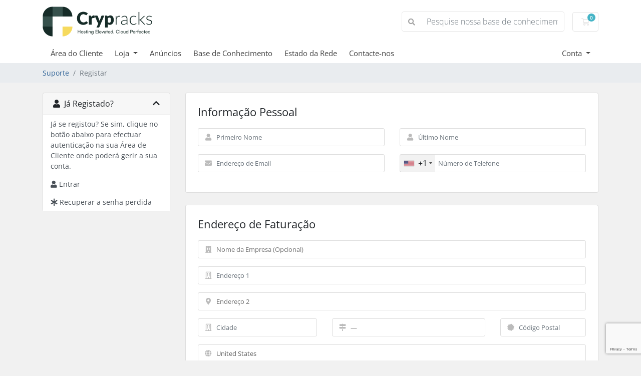

--- FILE ---
content_type: text/html; charset=utf-8
request_url: https://www.google.com/recaptcha/api2/anchor?ar=1&k=6LdYTAArAAAAAL1gegl0UXPpxYmUYPOVu2aW9PRz&co=aHR0cHM6Ly9jbGllbnRzLmNyeXByYWNrcy5jb206NDQz&hl=en&v=PoyoqOPhxBO7pBk68S4YbpHZ&size=invisible&anchor-ms=20000&execute-ms=30000&cb=qawqpa6fec4m
body_size: 48681
content:
<!DOCTYPE HTML><html dir="ltr" lang="en"><head><meta http-equiv="Content-Type" content="text/html; charset=UTF-8">
<meta http-equiv="X-UA-Compatible" content="IE=edge">
<title>reCAPTCHA</title>
<style type="text/css">
/* cyrillic-ext */
@font-face {
  font-family: 'Roboto';
  font-style: normal;
  font-weight: 400;
  font-stretch: 100%;
  src: url(//fonts.gstatic.com/s/roboto/v48/KFO7CnqEu92Fr1ME7kSn66aGLdTylUAMa3GUBHMdazTgWw.woff2) format('woff2');
  unicode-range: U+0460-052F, U+1C80-1C8A, U+20B4, U+2DE0-2DFF, U+A640-A69F, U+FE2E-FE2F;
}
/* cyrillic */
@font-face {
  font-family: 'Roboto';
  font-style: normal;
  font-weight: 400;
  font-stretch: 100%;
  src: url(//fonts.gstatic.com/s/roboto/v48/KFO7CnqEu92Fr1ME7kSn66aGLdTylUAMa3iUBHMdazTgWw.woff2) format('woff2');
  unicode-range: U+0301, U+0400-045F, U+0490-0491, U+04B0-04B1, U+2116;
}
/* greek-ext */
@font-face {
  font-family: 'Roboto';
  font-style: normal;
  font-weight: 400;
  font-stretch: 100%;
  src: url(//fonts.gstatic.com/s/roboto/v48/KFO7CnqEu92Fr1ME7kSn66aGLdTylUAMa3CUBHMdazTgWw.woff2) format('woff2');
  unicode-range: U+1F00-1FFF;
}
/* greek */
@font-face {
  font-family: 'Roboto';
  font-style: normal;
  font-weight: 400;
  font-stretch: 100%;
  src: url(//fonts.gstatic.com/s/roboto/v48/KFO7CnqEu92Fr1ME7kSn66aGLdTylUAMa3-UBHMdazTgWw.woff2) format('woff2');
  unicode-range: U+0370-0377, U+037A-037F, U+0384-038A, U+038C, U+038E-03A1, U+03A3-03FF;
}
/* math */
@font-face {
  font-family: 'Roboto';
  font-style: normal;
  font-weight: 400;
  font-stretch: 100%;
  src: url(//fonts.gstatic.com/s/roboto/v48/KFO7CnqEu92Fr1ME7kSn66aGLdTylUAMawCUBHMdazTgWw.woff2) format('woff2');
  unicode-range: U+0302-0303, U+0305, U+0307-0308, U+0310, U+0312, U+0315, U+031A, U+0326-0327, U+032C, U+032F-0330, U+0332-0333, U+0338, U+033A, U+0346, U+034D, U+0391-03A1, U+03A3-03A9, U+03B1-03C9, U+03D1, U+03D5-03D6, U+03F0-03F1, U+03F4-03F5, U+2016-2017, U+2034-2038, U+203C, U+2040, U+2043, U+2047, U+2050, U+2057, U+205F, U+2070-2071, U+2074-208E, U+2090-209C, U+20D0-20DC, U+20E1, U+20E5-20EF, U+2100-2112, U+2114-2115, U+2117-2121, U+2123-214F, U+2190, U+2192, U+2194-21AE, U+21B0-21E5, U+21F1-21F2, U+21F4-2211, U+2213-2214, U+2216-22FF, U+2308-230B, U+2310, U+2319, U+231C-2321, U+2336-237A, U+237C, U+2395, U+239B-23B7, U+23D0, U+23DC-23E1, U+2474-2475, U+25AF, U+25B3, U+25B7, U+25BD, U+25C1, U+25CA, U+25CC, U+25FB, U+266D-266F, U+27C0-27FF, U+2900-2AFF, U+2B0E-2B11, U+2B30-2B4C, U+2BFE, U+3030, U+FF5B, U+FF5D, U+1D400-1D7FF, U+1EE00-1EEFF;
}
/* symbols */
@font-face {
  font-family: 'Roboto';
  font-style: normal;
  font-weight: 400;
  font-stretch: 100%;
  src: url(//fonts.gstatic.com/s/roboto/v48/KFO7CnqEu92Fr1ME7kSn66aGLdTylUAMaxKUBHMdazTgWw.woff2) format('woff2');
  unicode-range: U+0001-000C, U+000E-001F, U+007F-009F, U+20DD-20E0, U+20E2-20E4, U+2150-218F, U+2190, U+2192, U+2194-2199, U+21AF, U+21E6-21F0, U+21F3, U+2218-2219, U+2299, U+22C4-22C6, U+2300-243F, U+2440-244A, U+2460-24FF, U+25A0-27BF, U+2800-28FF, U+2921-2922, U+2981, U+29BF, U+29EB, U+2B00-2BFF, U+4DC0-4DFF, U+FFF9-FFFB, U+10140-1018E, U+10190-1019C, U+101A0, U+101D0-101FD, U+102E0-102FB, U+10E60-10E7E, U+1D2C0-1D2D3, U+1D2E0-1D37F, U+1F000-1F0FF, U+1F100-1F1AD, U+1F1E6-1F1FF, U+1F30D-1F30F, U+1F315, U+1F31C, U+1F31E, U+1F320-1F32C, U+1F336, U+1F378, U+1F37D, U+1F382, U+1F393-1F39F, U+1F3A7-1F3A8, U+1F3AC-1F3AF, U+1F3C2, U+1F3C4-1F3C6, U+1F3CA-1F3CE, U+1F3D4-1F3E0, U+1F3ED, U+1F3F1-1F3F3, U+1F3F5-1F3F7, U+1F408, U+1F415, U+1F41F, U+1F426, U+1F43F, U+1F441-1F442, U+1F444, U+1F446-1F449, U+1F44C-1F44E, U+1F453, U+1F46A, U+1F47D, U+1F4A3, U+1F4B0, U+1F4B3, U+1F4B9, U+1F4BB, U+1F4BF, U+1F4C8-1F4CB, U+1F4D6, U+1F4DA, U+1F4DF, U+1F4E3-1F4E6, U+1F4EA-1F4ED, U+1F4F7, U+1F4F9-1F4FB, U+1F4FD-1F4FE, U+1F503, U+1F507-1F50B, U+1F50D, U+1F512-1F513, U+1F53E-1F54A, U+1F54F-1F5FA, U+1F610, U+1F650-1F67F, U+1F687, U+1F68D, U+1F691, U+1F694, U+1F698, U+1F6AD, U+1F6B2, U+1F6B9-1F6BA, U+1F6BC, U+1F6C6-1F6CF, U+1F6D3-1F6D7, U+1F6E0-1F6EA, U+1F6F0-1F6F3, U+1F6F7-1F6FC, U+1F700-1F7FF, U+1F800-1F80B, U+1F810-1F847, U+1F850-1F859, U+1F860-1F887, U+1F890-1F8AD, U+1F8B0-1F8BB, U+1F8C0-1F8C1, U+1F900-1F90B, U+1F93B, U+1F946, U+1F984, U+1F996, U+1F9E9, U+1FA00-1FA6F, U+1FA70-1FA7C, U+1FA80-1FA89, U+1FA8F-1FAC6, U+1FACE-1FADC, U+1FADF-1FAE9, U+1FAF0-1FAF8, U+1FB00-1FBFF;
}
/* vietnamese */
@font-face {
  font-family: 'Roboto';
  font-style: normal;
  font-weight: 400;
  font-stretch: 100%;
  src: url(//fonts.gstatic.com/s/roboto/v48/KFO7CnqEu92Fr1ME7kSn66aGLdTylUAMa3OUBHMdazTgWw.woff2) format('woff2');
  unicode-range: U+0102-0103, U+0110-0111, U+0128-0129, U+0168-0169, U+01A0-01A1, U+01AF-01B0, U+0300-0301, U+0303-0304, U+0308-0309, U+0323, U+0329, U+1EA0-1EF9, U+20AB;
}
/* latin-ext */
@font-face {
  font-family: 'Roboto';
  font-style: normal;
  font-weight: 400;
  font-stretch: 100%;
  src: url(//fonts.gstatic.com/s/roboto/v48/KFO7CnqEu92Fr1ME7kSn66aGLdTylUAMa3KUBHMdazTgWw.woff2) format('woff2');
  unicode-range: U+0100-02BA, U+02BD-02C5, U+02C7-02CC, U+02CE-02D7, U+02DD-02FF, U+0304, U+0308, U+0329, U+1D00-1DBF, U+1E00-1E9F, U+1EF2-1EFF, U+2020, U+20A0-20AB, U+20AD-20C0, U+2113, U+2C60-2C7F, U+A720-A7FF;
}
/* latin */
@font-face {
  font-family: 'Roboto';
  font-style: normal;
  font-weight: 400;
  font-stretch: 100%;
  src: url(//fonts.gstatic.com/s/roboto/v48/KFO7CnqEu92Fr1ME7kSn66aGLdTylUAMa3yUBHMdazQ.woff2) format('woff2');
  unicode-range: U+0000-00FF, U+0131, U+0152-0153, U+02BB-02BC, U+02C6, U+02DA, U+02DC, U+0304, U+0308, U+0329, U+2000-206F, U+20AC, U+2122, U+2191, U+2193, U+2212, U+2215, U+FEFF, U+FFFD;
}
/* cyrillic-ext */
@font-face {
  font-family: 'Roboto';
  font-style: normal;
  font-weight: 500;
  font-stretch: 100%;
  src: url(//fonts.gstatic.com/s/roboto/v48/KFO7CnqEu92Fr1ME7kSn66aGLdTylUAMa3GUBHMdazTgWw.woff2) format('woff2');
  unicode-range: U+0460-052F, U+1C80-1C8A, U+20B4, U+2DE0-2DFF, U+A640-A69F, U+FE2E-FE2F;
}
/* cyrillic */
@font-face {
  font-family: 'Roboto';
  font-style: normal;
  font-weight: 500;
  font-stretch: 100%;
  src: url(//fonts.gstatic.com/s/roboto/v48/KFO7CnqEu92Fr1ME7kSn66aGLdTylUAMa3iUBHMdazTgWw.woff2) format('woff2');
  unicode-range: U+0301, U+0400-045F, U+0490-0491, U+04B0-04B1, U+2116;
}
/* greek-ext */
@font-face {
  font-family: 'Roboto';
  font-style: normal;
  font-weight: 500;
  font-stretch: 100%;
  src: url(//fonts.gstatic.com/s/roboto/v48/KFO7CnqEu92Fr1ME7kSn66aGLdTylUAMa3CUBHMdazTgWw.woff2) format('woff2');
  unicode-range: U+1F00-1FFF;
}
/* greek */
@font-face {
  font-family: 'Roboto';
  font-style: normal;
  font-weight: 500;
  font-stretch: 100%;
  src: url(//fonts.gstatic.com/s/roboto/v48/KFO7CnqEu92Fr1ME7kSn66aGLdTylUAMa3-UBHMdazTgWw.woff2) format('woff2');
  unicode-range: U+0370-0377, U+037A-037F, U+0384-038A, U+038C, U+038E-03A1, U+03A3-03FF;
}
/* math */
@font-face {
  font-family: 'Roboto';
  font-style: normal;
  font-weight: 500;
  font-stretch: 100%;
  src: url(//fonts.gstatic.com/s/roboto/v48/KFO7CnqEu92Fr1ME7kSn66aGLdTylUAMawCUBHMdazTgWw.woff2) format('woff2');
  unicode-range: U+0302-0303, U+0305, U+0307-0308, U+0310, U+0312, U+0315, U+031A, U+0326-0327, U+032C, U+032F-0330, U+0332-0333, U+0338, U+033A, U+0346, U+034D, U+0391-03A1, U+03A3-03A9, U+03B1-03C9, U+03D1, U+03D5-03D6, U+03F0-03F1, U+03F4-03F5, U+2016-2017, U+2034-2038, U+203C, U+2040, U+2043, U+2047, U+2050, U+2057, U+205F, U+2070-2071, U+2074-208E, U+2090-209C, U+20D0-20DC, U+20E1, U+20E5-20EF, U+2100-2112, U+2114-2115, U+2117-2121, U+2123-214F, U+2190, U+2192, U+2194-21AE, U+21B0-21E5, U+21F1-21F2, U+21F4-2211, U+2213-2214, U+2216-22FF, U+2308-230B, U+2310, U+2319, U+231C-2321, U+2336-237A, U+237C, U+2395, U+239B-23B7, U+23D0, U+23DC-23E1, U+2474-2475, U+25AF, U+25B3, U+25B7, U+25BD, U+25C1, U+25CA, U+25CC, U+25FB, U+266D-266F, U+27C0-27FF, U+2900-2AFF, U+2B0E-2B11, U+2B30-2B4C, U+2BFE, U+3030, U+FF5B, U+FF5D, U+1D400-1D7FF, U+1EE00-1EEFF;
}
/* symbols */
@font-face {
  font-family: 'Roboto';
  font-style: normal;
  font-weight: 500;
  font-stretch: 100%;
  src: url(//fonts.gstatic.com/s/roboto/v48/KFO7CnqEu92Fr1ME7kSn66aGLdTylUAMaxKUBHMdazTgWw.woff2) format('woff2');
  unicode-range: U+0001-000C, U+000E-001F, U+007F-009F, U+20DD-20E0, U+20E2-20E4, U+2150-218F, U+2190, U+2192, U+2194-2199, U+21AF, U+21E6-21F0, U+21F3, U+2218-2219, U+2299, U+22C4-22C6, U+2300-243F, U+2440-244A, U+2460-24FF, U+25A0-27BF, U+2800-28FF, U+2921-2922, U+2981, U+29BF, U+29EB, U+2B00-2BFF, U+4DC0-4DFF, U+FFF9-FFFB, U+10140-1018E, U+10190-1019C, U+101A0, U+101D0-101FD, U+102E0-102FB, U+10E60-10E7E, U+1D2C0-1D2D3, U+1D2E0-1D37F, U+1F000-1F0FF, U+1F100-1F1AD, U+1F1E6-1F1FF, U+1F30D-1F30F, U+1F315, U+1F31C, U+1F31E, U+1F320-1F32C, U+1F336, U+1F378, U+1F37D, U+1F382, U+1F393-1F39F, U+1F3A7-1F3A8, U+1F3AC-1F3AF, U+1F3C2, U+1F3C4-1F3C6, U+1F3CA-1F3CE, U+1F3D4-1F3E0, U+1F3ED, U+1F3F1-1F3F3, U+1F3F5-1F3F7, U+1F408, U+1F415, U+1F41F, U+1F426, U+1F43F, U+1F441-1F442, U+1F444, U+1F446-1F449, U+1F44C-1F44E, U+1F453, U+1F46A, U+1F47D, U+1F4A3, U+1F4B0, U+1F4B3, U+1F4B9, U+1F4BB, U+1F4BF, U+1F4C8-1F4CB, U+1F4D6, U+1F4DA, U+1F4DF, U+1F4E3-1F4E6, U+1F4EA-1F4ED, U+1F4F7, U+1F4F9-1F4FB, U+1F4FD-1F4FE, U+1F503, U+1F507-1F50B, U+1F50D, U+1F512-1F513, U+1F53E-1F54A, U+1F54F-1F5FA, U+1F610, U+1F650-1F67F, U+1F687, U+1F68D, U+1F691, U+1F694, U+1F698, U+1F6AD, U+1F6B2, U+1F6B9-1F6BA, U+1F6BC, U+1F6C6-1F6CF, U+1F6D3-1F6D7, U+1F6E0-1F6EA, U+1F6F0-1F6F3, U+1F6F7-1F6FC, U+1F700-1F7FF, U+1F800-1F80B, U+1F810-1F847, U+1F850-1F859, U+1F860-1F887, U+1F890-1F8AD, U+1F8B0-1F8BB, U+1F8C0-1F8C1, U+1F900-1F90B, U+1F93B, U+1F946, U+1F984, U+1F996, U+1F9E9, U+1FA00-1FA6F, U+1FA70-1FA7C, U+1FA80-1FA89, U+1FA8F-1FAC6, U+1FACE-1FADC, U+1FADF-1FAE9, U+1FAF0-1FAF8, U+1FB00-1FBFF;
}
/* vietnamese */
@font-face {
  font-family: 'Roboto';
  font-style: normal;
  font-weight: 500;
  font-stretch: 100%;
  src: url(//fonts.gstatic.com/s/roboto/v48/KFO7CnqEu92Fr1ME7kSn66aGLdTylUAMa3OUBHMdazTgWw.woff2) format('woff2');
  unicode-range: U+0102-0103, U+0110-0111, U+0128-0129, U+0168-0169, U+01A0-01A1, U+01AF-01B0, U+0300-0301, U+0303-0304, U+0308-0309, U+0323, U+0329, U+1EA0-1EF9, U+20AB;
}
/* latin-ext */
@font-face {
  font-family: 'Roboto';
  font-style: normal;
  font-weight: 500;
  font-stretch: 100%;
  src: url(//fonts.gstatic.com/s/roboto/v48/KFO7CnqEu92Fr1ME7kSn66aGLdTylUAMa3KUBHMdazTgWw.woff2) format('woff2');
  unicode-range: U+0100-02BA, U+02BD-02C5, U+02C7-02CC, U+02CE-02D7, U+02DD-02FF, U+0304, U+0308, U+0329, U+1D00-1DBF, U+1E00-1E9F, U+1EF2-1EFF, U+2020, U+20A0-20AB, U+20AD-20C0, U+2113, U+2C60-2C7F, U+A720-A7FF;
}
/* latin */
@font-face {
  font-family: 'Roboto';
  font-style: normal;
  font-weight: 500;
  font-stretch: 100%;
  src: url(//fonts.gstatic.com/s/roboto/v48/KFO7CnqEu92Fr1ME7kSn66aGLdTylUAMa3yUBHMdazQ.woff2) format('woff2');
  unicode-range: U+0000-00FF, U+0131, U+0152-0153, U+02BB-02BC, U+02C6, U+02DA, U+02DC, U+0304, U+0308, U+0329, U+2000-206F, U+20AC, U+2122, U+2191, U+2193, U+2212, U+2215, U+FEFF, U+FFFD;
}
/* cyrillic-ext */
@font-face {
  font-family: 'Roboto';
  font-style: normal;
  font-weight: 900;
  font-stretch: 100%;
  src: url(//fonts.gstatic.com/s/roboto/v48/KFO7CnqEu92Fr1ME7kSn66aGLdTylUAMa3GUBHMdazTgWw.woff2) format('woff2');
  unicode-range: U+0460-052F, U+1C80-1C8A, U+20B4, U+2DE0-2DFF, U+A640-A69F, U+FE2E-FE2F;
}
/* cyrillic */
@font-face {
  font-family: 'Roboto';
  font-style: normal;
  font-weight: 900;
  font-stretch: 100%;
  src: url(//fonts.gstatic.com/s/roboto/v48/KFO7CnqEu92Fr1ME7kSn66aGLdTylUAMa3iUBHMdazTgWw.woff2) format('woff2');
  unicode-range: U+0301, U+0400-045F, U+0490-0491, U+04B0-04B1, U+2116;
}
/* greek-ext */
@font-face {
  font-family: 'Roboto';
  font-style: normal;
  font-weight: 900;
  font-stretch: 100%;
  src: url(//fonts.gstatic.com/s/roboto/v48/KFO7CnqEu92Fr1ME7kSn66aGLdTylUAMa3CUBHMdazTgWw.woff2) format('woff2');
  unicode-range: U+1F00-1FFF;
}
/* greek */
@font-face {
  font-family: 'Roboto';
  font-style: normal;
  font-weight: 900;
  font-stretch: 100%;
  src: url(//fonts.gstatic.com/s/roboto/v48/KFO7CnqEu92Fr1ME7kSn66aGLdTylUAMa3-UBHMdazTgWw.woff2) format('woff2');
  unicode-range: U+0370-0377, U+037A-037F, U+0384-038A, U+038C, U+038E-03A1, U+03A3-03FF;
}
/* math */
@font-face {
  font-family: 'Roboto';
  font-style: normal;
  font-weight: 900;
  font-stretch: 100%;
  src: url(//fonts.gstatic.com/s/roboto/v48/KFO7CnqEu92Fr1ME7kSn66aGLdTylUAMawCUBHMdazTgWw.woff2) format('woff2');
  unicode-range: U+0302-0303, U+0305, U+0307-0308, U+0310, U+0312, U+0315, U+031A, U+0326-0327, U+032C, U+032F-0330, U+0332-0333, U+0338, U+033A, U+0346, U+034D, U+0391-03A1, U+03A3-03A9, U+03B1-03C9, U+03D1, U+03D5-03D6, U+03F0-03F1, U+03F4-03F5, U+2016-2017, U+2034-2038, U+203C, U+2040, U+2043, U+2047, U+2050, U+2057, U+205F, U+2070-2071, U+2074-208E, U+2090-209C, U+20D0-20DC, U+20E1, U+20E5-20EF, U+2100-2112, U+2114-2115, U+2117-2121, U+2123-214F, U+2190, U+2192, U+2194-21AE, U+21B0-21E5, U+21F1-21F2, U+21F4-2211, U+2213-2214, U+2216-22FF, U+2308-230B, U+2310, U+2319, U+231C-2321, U+2336-237A, U+237C, U+2395, U+239B-23B7, U+23D0, U+23DC-23E1, U+2474-2475, U+25AF, U+25B3, U+25B7, U+25BD, U+25C1, U+25CA, U+25CC, U+25FB, U+266D-266F, U+27C0-27FF, U+2900-2AFF, U+2B0E-2B11, U+2B30-2B4C, U+2BFE, U+3030, U+FF5B, U+FF5D, U+1D400-1D7FF, U+1EE00-1EEFF;
}
/* symbols */
@font-face {
  font-family: 'Roboto';
  font-style: normal;
  font-weight: 900;
  font-stretch: 100%;
  src: url(//fonts.gstatic.com/s/roboto/v48/KFO7CnqEu92Fr1ME7kSn66aGLdTylUAMaxKUBHMdazTgWw.woff2) format('woff2');
  unicode-range: U+0001-000C, U+000E-001F, U+007F-009F, U+20DD-20E0, U+20E2-20E4, U+2150-218F, U+2190, U+2192, U+2194-2199, U+21AF, U+21E6-21F0, U+21F3, U+2218-2219, U+2299, U+22C4-22C6, U+2300-243F, U+2440-244A, U+2460-24FF, U+25A0-27BF, U+2800-28FF, U+2921-2922, U+2981, U+29BF, U+29EB, U+2B00-2BFF, U+4DC0-4DFF, U+FFF9-FFFB, U+10140-1018E, U+10190-1019C, U+101A0, U+101D0-101FD, U+102E0-102FB, U+10E60-10E7E, U+1D2C0-1D2D3, U+1D2E0-1D37F, U+1F000-1F0FF, U+1F100-1F1AD, U+1F1E6-1F1FF, U+1F30D-1F30F, U+1F315, U+1F31C, U+1F31E, U+1F320-1F32C, U+1F336, U+1F378, U+1F37D, U+1F382, U+1F393-1F39F, U+1F3A7-1F3A8, U+1F3AC-1F3AF, U+1F3C2, U+1F3C4-1F3C6, U+1F3CA-1F3CE, U+1F3D4-1F3E0, U+1F3ED, U+1F3F1-1F3F3, U+1F3F5-1F3F7, U+1F408, U+1F415, U+1F41F, U+1F426, U+1F43F, U+1F441-1F442, U+1F444, U+1F446-1F449, U+1F44C-1F44E, U+1F453, U+1F46A, U+1F47D, U+1F4A3, U+1F4B0, U+1F4B3, U+1F4B9, U+1F4BB, U+1F4BF, U+1F4C8-1F4CB, U+1F4D6, U+1F4DA, U+1F4DF, U+1F4E3-1F4E6, U+1F4EA-1F4ED, U+1F4F7, U+1F4F9-1F4FB, U+1F4FD-1F4FE, U+1F503, U+1F507-1F50B, U+1F50D, U+1F512-1F513, U+1F53E-1F54A, U+1F54F-1F5FA, U+1F610, U+1F650-1F67F, U+1F687, U+1F68D, U+1F691, U+1F694, U+1F698, U+1F6AD, U+1F6B2, U+1F6B9-1F6BA, U+1F6BC, U+1F6C6-1F6CF, U+1F6D3-1F6D7, U+1F6E0-1F6EA, U+1F6F0-1F6F3, U+1F6F7-1F6FC, U+1F700-1F7FF, U+1F800-1F80B, U+1F810-1F847, U+1F850-1F859, U+1F860-1F887, U+1F890-1F8AD, U+1F8B0-1F8BB, U+1F8C0-1F8C1, U+1F900-1F90B, U+1F93B, U+1F946, U+1F984, U+1F996, U+1F9E9, U+1FA00-1FA6F, U+1FA70-1FA7C, U+1FA80-1FA89, U+1FA8F-1FAC6, U+1FACE-1FADC, U+1FADF-1FAE9, U+1FAF0-1FAF8, U+1FB00-1FBFF;
}
/* vietnamese */
@font-face {
  font-family: 'Roboto';
  font-style: normal;
  font-weight: 900;
  font-stretch: 100%;
  src: url(//fonts.gstatic.com/s/roboto/v48/KFO7CnqEu92Fr1ME7kSn66aGLdTylUAMa3OUBHMdazTgWw.woff2) format('woff2');
  unicode-range: U+0102-0103, U+0110-0111, U+0128-0129, U+0168-0169, U+01A0-01A1, U+01AF-01B0, U+0300-0301, U+0303-0304, U+0308-0309, U+0323, U+0329, U+1EA0-1EF9, U+20AB;
}
/* latin-ext */
@font-face {
  font-family: 'Roboto';
  font-style: normal;
  font-weight: 900;
  font-stretch: 100%;
  src: url(//fonts.gstatic.com/s/roboto/v48/KFO7CnqEu92Fr1ME7kSn66aGLdTylUAMa3KUBHMdazTgWw.woff2) format('woff2');
  unicode-range: U+0100-02BA, U+02BD-02C5, U+02C7-02CC, U+02CE-02D7, U+02DD-02FF, U+0304, U+0308, U+0329, U+1D00-1DBF, U+1E00-1E9F, U+1EF2-1EFF, U+2020, U+20A0-20AB, U+20AD-20C0, U+2113, U+2C60-2C7F, U+A720-A7FF;
}
/* latin */
@font-face {
  font-family: 'Roboto';
  font-style: normal;
  font-weight: 900;
  font-stretch: 100%;
  src: url(//fonts.gstatic.com/s/roboto/v48/KFO7CnqEu92Fr1ME7kSn66aGLdTylUAMa3yUBHMdazQ.woff2) format('woff2');
  unicode-range: U+0000-00FF, U+0131, U+0152-0153, U+02BB-02BC, U+02C6, U+02DA, U+02DC, U+0304, U+0308, U+0329, U+2000-206F, U+20AC, U+2122, U+2191, U+2193, U+2212, U+2215, U+FEFF, U+FFFD;
}

</style>
<link rel="stylesheet" type="text/css" href="https://www.gstatic.com/recaptcha/releases/PoyoqOPhxBO7pBk68S4YbpHZ/styles__ltr.css">
<script nonce="_B41_Rfgx_cxYt8Kb8J9Gg" type="text/javascript">window['__recaptcha_api'] = 'https://www.google.com/recaptcha/api2/';</script>
<script type="text/javascript" src="https://www.gstatic.com/recaptcha/releases/PoyoqOPhxBO7pBk68S4YbpHZ/recaptcha__en.js" nonce="_B41_Rfgx_cxYt8Kb8J9Gg">
      
    </script></head>
<body><div id="rc-anchor-alert" class="rc-anchor-alert"></div>
<input type="hidden" id="recaptcha-token" value="[base64]">
<script type="text/javascript" nonce="_B41_Rfgx_cxYt8Kb8J9Gg">
      recaptcha.anchor.Main.init("[\x22ainput\x22,[\x22bgdata\x22,\x22\x22,\[base64]/[base64]/MjU1Ong/[base64]/[base64]/[base64]/[base64]/[base64]/[base64]/[base64]/[base64]/[base64]/[base64]/[base64]/[base64]/[base64]/[base64]/[base64]\\u003d\x22,\[base64]\\u003d\x22,\x22wrrDvMOZbylBwrw/woRWSMKSXMOpZsOiZn51XsKLGSvDm8Odd8K0fBVPwo/DjMO9w5XDo8KsEF8cw5YsJgXDoHfDp8OLA8K/wq7DhTvDuMOjw7V2w48twrxGwoRIw7DCgi5Tw50aWi5kwpbDk8Kaw6PCtcKGwp7Dg8KKw5MjWWgAX8KVw78qfld6IRBFOWTDlsKywoU/[base64]/DgcKywrbDq0/CokLDiMObORbDsD/CkMOFPWB2w5xew4HDs8Osw4RGEgrCqcOYFnZTDU8DBcOvwrtawo58ID9ww7dSwqbClMOVw5XDhMOcwq9oUsKFw5RRw5XDpsOAw65DbcOrSA/DvMOWwodMEMKBw6TCvMOKbcKXw6pMw6hdw5BFwoTDj8K5w7Q6w4TCqlXDjkgpw5TDuk3ClwZ/[base64]/wp8qXcKGwqjDtXR2wpk9Ej8bGsOuXz7CiEMEFsO5XMOow5jDozfCknjDhXkQw5DCpHk8woLCoD56AjPDpMOew4Ukw5NlNRPCkWJ5woXCrnYOFnzDl8O+w5bDhj9pTcKaw5U/w7XChcKVwoXDusOMMcKLwqgGKsO5U8KYYMO4LWomwpbCocK5PsKBQwdPBMOaBDnDrcOLw40vUxPDk1nCtibCpsOvw6nDtxnCsgzCh8OWwqsSw5hBwrUEwrLCpMKtwovCgSJVw79dfn3DvMKRwp5lU34ZdF9NVG/Dn8KKTSAnFRpAWMOPLsOcBcKPaR/CkMOJKwDDscK1O8KTw7PDgAZ5NS0CwqgUbcOnwrzCtDN6AsKbTDDDjMO3wolFw70IAMOHATTDqQbChh8Gw70rw63Dj8KMw4XCqkYBLnhaQMOCPMObO8Olw5zDmzlAwoTCrMOveRYHZcOwe8O8wobDscOfMgfDpcK/w4ogw5AfVTjDpMKqTFjCi0R1w63Cu8KGcsKhwr3Cs2Q+w7fDp8KgKMO/McOIwrohAnbCnRweQWpAwrLClywxDsKQw5bCtGfDuMO7wrZsJ13CgFfCs8OPwqRYNHZdwqUcEkHCiB/CjMOTZT9BwoTDhS4PRHMjR2QSSy7Dmz0yw71vw59NA8Kzw7pTK8OmcsKtwq5Vwo4XQSBOw5nDmnpNw7BxLcOtw78/[base64]/[base64]/CrVnCtsOMYjLCo1nCuHHCmsOaFUhTTUhjw7d5wpIdw6wgc1wAw4LCqMKWwqDChWFOw6c2w4jDnMKvw486w57CiMOKVUtcwp4MS2tswofCpil9NsOXw7fDvXhCM1fCkXQ2w4fCpUJ9w5HCoMO8YDVGWAvDhADCkxM3cjBfw5h5wpwlGMO4w4/CkMKPZ1sfwoNvXRPDisO9wrAxwql/wqHCmmzCjsKOHFrCh2dpccO+TlnDtRQdf8K1w5prLCF1WcO3wr5tIMKeI8OkH2ZsPVDCuMOZTsONdmDCtsOiGRDCuRzCvyomw5XDnkMrXcK6wprDu3pcGBkywqrDpsOKZlIXAsOaDMKIwprCoWnDncOIO8ONwpV0w4jCq8Ksw7zDv1/Dp1DDlsOqw7/CjkbCk2vCrsKHw6Iww4p2woV0eSsvw5/Du8K/w7gkwpDDvMKoZMOHwrxgIsO2w5YnMVrCu1VBw5tvw7kYw745wr/CpcOxDWPCpUvDtzvCkxHDvcKUwqTCm8OabMOGW8OrQmhPw61Aw7rCtU/[base64]/DlMKZU8OPw4nClEshfMO6wq3CpMKHHH/DnG0nNcO5C0dCw7XDpsOldnfDon4HUMOiwqJxRyBjYADDqsK6w6hQS8OiNXvDrSHDvcKYw7VAwo83wrfDoE/[base64]/CjsK2H8KPehrDjSbCo0xjTsKXw4HDi8OCw4Fow7APKcKew7ZmKTTDmiBLNsOSGsKuVg8hw7doWsOkecK8wovCi8KhwplzNg3DqMKswrrDnSrCvSvDs8OES8KLwoTCkk/Ds0/Dl2/CsH42wpk9asOewqHCtMOaw6FnwoXDpsK/MgpQw6suQcODITxpwqsNw4/[base64]/CojR8w7bDlsO2WyzCmMKzw73DmSEkEE1iwp4IBGXCh2U3wovDisOgwoPDgAjCmsOqY3bCpU/Cm09OLA0gw6pSQcOnN8Kxw6fDlRXDoUbCjm9WaSUQw6QgWMKww71nw6sXblJEFcOxe0LCu8OiXUENwqrDkHjDoGXDqBrCtm52bUkFwqVqw6TDgX/Cu07DhcOawro2wrHCrF8MOBFLwp3CjW4UEBppHR/CuMKbw503wpwQw50MEMK2J8K2w6YGw5cxYVfCqMOTwqsYw63DhSgcwoU+YsK8wp3DuMKlZsOmBWHDpcOUw4jDkzw8SHQ/w40QMcKTRsK4BjTCu8O2w4PDlsOWLcO/JX8nHElGwr/Dry0Dwp3DnlLCkl8VwrLCk8OEw5fDtjLDgsKTKxIqCcK0wrvDp1t7w7zDosO4wrDDmsKgOAnClU58IwVSVA3CnW/Ch0XCiVASw7pMw67DmMOiG2Uvw4HCmMOew5cpAk7CmMK7DcO0Q8OtQsKyw5VBVR47w7YXw4/Dml7CocK0bsKsw47DjMK+w6nDsDV7dmRxw5pWO8Kzw5wuJHnDihvCsMOww4LDvsKiw7zCkMKTLyrDs8KFw6DCmnLCjMKfWljCrcK7wo7DqHTDiBgPwoYgwozDgcOLX2ZtDXfDlMO+wrrChsK+dcORUcOlCMOofMKLOsOqeyzCtgV0BcKLwr/Cn8KRwp7DgD8UDcKQw4fDocOndwwswqbCmcOiDnTDpV4/fhTCmCo4YMOpbRPDk1EkSnDDnsKdUiDDrRklwpRzBsONeMKaw6vDk8O9wq1XwqnCuRDCu8K/wpXChDwFw7jCsMKMw4gqw61zJ8KLwpUKGcO8FXgtwrvDhMKow7hMw5JJwrbCicOeScOpG8K1AsKnWsOAwoQiFlPDu2jDr8K/wqQDTcK5IsKDIXfDl8KVwp8wwpXCvz7DoFvCosKxw44Tw4A3QMK0wrDClMOYDcKBQMOvw6jDsUIEwoZpTRpWwpo4wpkSwptrTmQ+wrTCgww0UMKQwqFtw5rDjSPCm0NtMVvDul3CmMO/wqVqw5rDmg/CrMOYwrvCh8KOGw5Gwr7Cr8OkX8OfwpjDrxDChFbCtMK4w73DicK5K0/DhWfCvXPDisKxHMORI1tGYEIuwofCuQFgw6DDq8KPMsOEw6zDiWNzw4t8dcKcwogOOzJRJBHClH/CimZsQ8OGwrFRZcOPwqg9dibCt20rw4LDhsKLIcKac8KaO8Kwwq7Ch8Knw5Zvwr1Sb8OfZk/DmW8ww7PDvxvDtggEw6BfAcOvwrt/wpvDscOGwopaTT4ywqfCpMOsRl7CpMKDScKmw4gcw5dJPcKbJsKmJMKMw691esOwXmjClW0rGXF6w7XCuHwTw7/CosK4NsOULsKuw7DDiMKlLX/[base64]/CoDjCkh/DuVVCwp9gwrjDlsOLw4wLwq0fH8OIGjtBw6bDtcOww7nDpVFLw5g6w43CqcOjw6NvQnPCicK+dsO1w7Qkw43Cq8KpE8KwMXNew6MMfQs8w5nDtE/DkTLCt8KYw4seKEXDqMKmbcOAwpNpfVbDu8KteMKnw4bCpcOpdsKJAjcIQsKZMhwLw6zCusKrJcK0w5cwfMOpLWcIF0dswpMdPsK6w4vDjWPCrD3DjmoowpzCgcOow6jCn8OUTMKwTyI/wpgQwpYxTsKKw5tHfChkw7V4bUlAOsOjw7vCisOCUMO9wqDDqi/[base64]/Dpi7DqifDosOLMQMQUcKGBMKpRCYyMVoIwq7ChWlLw5LCp8KSwrEPwqLCpMKPw5cQFFcUBMOLw7fDtjZqHsObZ2gxKlgZw4gUKcKDwrbDkRFMJhp+AcO5woEVwoYbwq7Cv8OSw7slb8OYYMOEQS7DsMKXw6p1esKjCid6QsO/[base64]/[base64]/wrvCpEDCmsKCXMOYwoIbwpPDtMKMw43DgMKEV8KHBE9/[base64]/CrRd6OBV2wqLDmWUlw5HDuXPDlsKGwr4fKAHCpsOlPBzCvMKEAnHCl1TCkHtWLsKyw4PDkMO2wo0MdcO5XcK7woorwq/[base64]/JV8oeMK+XsOqV8OAF8OTw6c2w7TCqcO6UE/[base64]/[base64]/[base64]/WcOXA0HDk8KGwrpww4XDpMOCwrY4wpnDvG18wrd2wpwRw60SKBDCtn7Cl0LDkEjChMOUMWTCjmN3VsKaajXCv8OKw6koXxk+emdRBcOJw7zCuMOZMG/DsQcQCGs5fmPDriBbRRgGQwgTTsKLMx7DuMOKKcKqwqXDvcKMOEcCV3zCpMOfe8Ogw5fDllrCuGHDm8OUw47CsxxQHsK3wpbCkDnCuFnCqsK/wrrDqMOKSWtFIWzDkF0JfBVFKcOpwprCr2lRcWwgbB/DusKCV8O2bMOeEMKbAsO0wqtuLAnDl8OKXV3DocK5w60gFcOpw6JYwr/DkWlpwpTDjGo0EsOATcOOcMOoR0LDt13Dgz1BwoPDjD3CsH8HNVjDm8KoFMOkeQ7Dp3pYJ8KFwolJLR/CljNbw48Tw4XCgMO5wqBiTXnCuCbCrTwsw6rDjS55wqDDhEtywqLCvEUjw6rChDhBwoIMw58swos+w79Xw5wUAcK7w6PDoWrCs8OYPsKTbsK6wrLDkgwkCHIIWcK2wpfCs8KJU8OVwqFqwrZCMB5Iw5nClUYBwqTCtlkfwqjCqFF+w7cMw5jDsAgbwrsPw4nCh8Kncy/DjTxUecOhF8KUwofCt8KSZgMEJcO+w6PChgbDisKNw5/[base64]/H0nDlQZiwpBRw7bDpMKhwo/Do8KbdQzDsXTDusKdwqzCv8OKY8Oew5YgwojCpcKtDlwgaxIRFMKEwq/[base64]/Dn8KweFZFwrbCvw59ESvDo8OBA8Ohw5HDkMO9w7gVw4HCmsKxw7nCo8KLBSDCoQlqw43Ci1/[base64]/Du07Ds8O7w5vDiW/Csn3Cq8K2AAB5w6V5U0DDusOnwozCngPDhUfDkMK6JQJhwqARw4AdYSYRU24hNx1/F8KJM8O/FsK9wqjCmzDCk8O4w4VbSjNdP3vCtVI+wqfCj8Kww6DCpF1lwozDkABTw5DCnDpQwqAnRMKBw7ZWGMKSw6RofCUKwpjDsVFwIUsSe8OVw4QdQCwCA8KEQxTDlsK2B3/[base64]/DpyA+wrnDjMOldRhww5J8K1vCs8O3w4LCvz3DpibDrh3DrMOxw6Vhw68Iw7HCgFfCvsKrJ8OFwoIIWEgTw4M/wqcNc1R7PsKywpt7w7/DvWsjwrbCnUzCo0nCrFNtwqjCnsKaw7TDtS84wps/w5dRJMOTw77Cu8OSwobCt8KUc0ZZwrLCvcKwQDDDjcOiw4kww6HDusK4w75IaRTDoMKOOi/Ch8KPwr5adBdLw59SFcORw6XCvcODKWE0wqovecOEwrxoJRBAw7l8X0zDrMKCdjTDlmEIecOMwqjCjsOYw4LDqsObw79zw7/Do8Kdwr5pw73DkMODwoDCl8OveVIXw4TCiMOzw6HCnzgNGFlsw53DocOSBn3DgH3Dp8O6ZV/[base64]/CogbCvcKQE2/[base64]/[base64]/woETw7PDncOqwoTDicKcw4QdNcKBw6LCkX3DocOpcQDCnkzCmcK+BD7CvMO6fXHCrsKuwqNoNXkBwo3DoHBqQMOjS8OFwrrCkTPCi8Kac8O3w4DDoBEgIgrCmR7Cu8KKwrlawq7CicOrwr/CrDXDksKdwp7ClTA0woXClCXDlMKFLScVQzrDjcOKZAnCrMKPwpECw6LCvGBXw79cw6HCog/[base64]/CjirDj8OwwrEEwrhMw5Bnw4klwpDDssOmwqXCq8ODNMKow6RPw4rCsBkvacOxLsK8w7nDtsKNw5/DmsOPSMKjw6/Chwtdwr17wo13JQnDo1TChwJmJxsww7lnY8O3H8Kkw5JILMKVL8KIPgcTw5PClsKEw5nDlXzDohDDt29+w6B2wrYYwrzCqQR8wprDnD8SAcKHwpNLwozCjcK7w6MuwoAAHcKzVELClDNOP8OAcTU0wqrCscK8VcOSLSByw5xwXcK/JcKww5Ftw4bCiMOWDSUHw5kzwojCoErCu8OrdsO7OTrDrMK/[base64]/ConEDw6wwf8KpK2rCtx3DqlFbwosrOUgSIcKawqxkH30lZ0bCjg3DnMKoJsK8f2HCsTYKw5Bfw5rCpEFQw6wtRB/Cm8K0woZaw4LCicOPTVsTwojDg8KZwrRAdcOLwrBwwoPDv8O0wrl7w4EQw57DncOhVgLDjBjCpMOjY2VtwpFTdnDDmcKcFsKKwpJTw65Fw6bDscKdw6RKwrLDuMOFw6fCiUtrcgzCn8K6wqrDsw5KwoJywp/CsWBnwpPCkVrDucO9w4w5w53Dk8Ouw6JRZ8OmCcKmwpXDusKbw7ZtCkRpwot6w6/CgBzCpgZbXRYCG3LCksK1CMKIwr9mUsO6e8K4ECtsdMKnJiEEw4d7w7YfZMKvZMO/wqfCvn3CliU/N8Omwp7DsRs6WsKoUsO3aVklw7DDnMKGH0DDpsK0w78UUCvDp8Oiw6JFf8KJQDLDn3lbwoIvwp3DocO+c8KhwqjCgsKHwr/Co35ew6PCi8OyOSvDicOTw7VXBcKkTxIwIMKYXsOMw47Dm0QwHsOqacO1wofCuDHCh8Ovb8ONJybCpMKkIMKAw5McXBVGa8KHIsO0w7nCv8K2wrBtbMKJWsOFw70Uw6/Dh8KZPUPDjx0hw5JsCCx2w6DDlgDCnsOOYVR3wooFMXvDhMO1wpHCqMO7wrPCvMKOwq/DvQgrwrzClCzCo8KQwpIEZy7DkMOiwrPCiMKiwoRpwqLDhyt1f0jDhw/CpH4sRiPDpAIvwpPCpyokJ8OiDHAQJcKxwo/Dg8OQw7XDnU8pccKjC8KrHcOdw5wzKcKQK8KRwp/DuADChMOpwoxlwrnCqh4TEyXDk8ORwoRxA2k4w7pww7IgbsKcw7XCnSA4w6YaLiDDn8KMw4sew7bDssKZa8KhZDRuKCVYcsO/wprDmMKqfUN6w60mwo3Cs8Kzw4JwwqvDtgV6wpHCuDrChUDCjsKiwqERwoLCqMOGwq0sw57DlsO/w5rDssOYdMKkBkrDsWorwrnCvcK0wp5kwqLDocOew6BjPi/DpcK2w7FQwqdYwqjCrA5Tw4VCw4vDn2VywoBCBl/CncKpw4oLNlIswq3CksOjBVNWbcK9w5sDw68ccRVTUcOOwq4nHEB7YW8Lwr5YeMOCw6ANwpg8w4HCnMKrw45sJcKjTm7DqMOVw73CssOQw5RuI8OMdMO9w67CnRlJJcKEw6/DtMKBwpEjwo3DlQEtf8KnWFwFDMOvw646MMOAaMO8KlvCh3N2fcKcDi7DvMOeGTbDrsK0w7/Dn8OaPsKDw5LDuljCpsKJw6LCkwTClW7DjcOxPsKiw60RYRRSwoQyDEUaw5XDgcKvw5vDkcKewqjDg8KbwoF0YMO/[base64]/DiD3CrAlWwrvCocKswrnCusKYwodyWcOiRMO5SMKTO07Cq8O9Cy5lwobDuVp6w6A/JCUOHEcVwrjCpsOMwr/DpMKZwoV4w7tESREwwrpmWVfCt8OYw5PDj8KywqnDqiHDlm03wpvCn8OhG8OVRR7Col/Dg0XCu8OmWysncUHCsXbDr8KzwopDWARpw5DChxw0YEXCjXzDnBMJBmXCt8K0esK0bRxEw5VwG8OkwqY/QCFtYsOxw67DuMKbICkNw7zDtsKqIQw6V8OhK8O6fz/CiUgvwp/[base64]/ClVZFw5xvEsK2w7LCisOFw69bMsKJO0RMwoHDvMK/f8KfccKIFcKzwps5w4LDs30Aw7hZCxYawpLDrcOrwqzDgHJIWcOXwrHDqMKhbMKSBMKKHWcKwrpPwoXCrMKkw5nDg8O+acKyw4AYw7sdGMOIwpLCsgpkTMOtQ8Ogw4hNVn7Drk/[base64]/DnQhVwpcgwrtUwqhOb1IRw7UtDEY9BsOGPcOYGzYdw4/Dl8Ktw4DDkREKLsOFUifCtcO7PMKcUnXCmsOAwpgwI8ObCcKAw40tYcO+e8Kyw4kew7Bfw7TDscK3wpDCiR3Cr8Ktw7RuCMOqJsKhWsOORWfDpcKAEipObykAw49pwr/DqsO8woBBw7HCkR0Zw4XCvsOFwqvCl8OcwrrCqcKDPsKaDcKsYkkFeMOeGMKbCMKHw5shwql+TyodcMKBw7YecsOow7vDj8O5w5M4FjbCksOKCMOOwoLDvmjDtCsEwrMUwqA/[base64]/Dn8KITMO8W8OBYcOcPy7DplpKwrFFfcOoAQc/XgJGw47CvsK+FDvDncOGwrjDocO0YwAgfjTDucOff8OfRycbB0FZw4DCrTJPw4DDvMOyBA4Ow67Cu8Owwq4ww5ohwpbDm0JxwrITHTNqw6/DncKhwqXCql3DtzptUsKlBMOPwo7DiMOtw58LMXlkeC8wU8KHZ8KtKMO0KF/CkMKuRcKIN8KCwrLCmR3ClCI2Z0llw7/CqcOCTyTCg8OyBFzDqcKNb1nDszDDs0nDrSjCusKsw60Kw4TCtQdheFfCkMOyVsO5w6wTXl/DkcKhCzkAwpgiDBYhPlcYw5bCusOEwqhzwpXCmMONF8OgDMK6GyrDn8KpEcOyGcOiw7BCcw3CkMOPCcO/[base64]/[base64]/VcKKw4E5DMO/dcKJwpQ4AcKLw7HDv8KuWBDCmCzDv0QYw7EMWXdIKjzDlW7CosOoKQpjw6sywrlbw7vDo8K6w70iKMK9w7InwpRAw6rCjxnDqVvCisKaw4PDr0/CsMOMwrPCpQ3CmsKwUsOnPFjDhyfCj0PCtcKWK1RlwqzDt8O2w7FRbRdMwq/Dk3vDgsKpfjzCnMO+w4XCvMKGwpvChMKmwqk4w73CpAHCugbCvHnDr8KGHizDoMKbFcOYfsO2NH1Lw5TDiGPDmQMXwp3Ch8O4wplhOMKiJCgrA8Kqw7k3wrrCmcOOLcKJfQ1owqHDu0PDjVUydBHDucOuwqtMw7F/[base64]/CvAPCv8OCw4/DmQ7Dt0JNw5JVOzIyFhpKc8KvwonDlDnCgn/DnsOWw7Bywq57wp4MS8KuasOOw4NMGSVMOUDDsU8bY8Oxw5JcwrPCncOhf8K7wr7CtMOuwqfCk8OzBcKnwqRXUsOawprCq8Ouwr3DvMOew7skOsKaW8Oiw7HDpsKxw71AwpTDocOVRS0hHEVXw6ZoVHMYw7c/w5lVQ2nCssKbw6Bwwq1kWSPCpsOgZTbCryQUwprCpMKtXi/DgwBTwqnCpMKrwp/DlMKMwopRwp5xJRctcsKkw53DnDjCqX1AbSXDmsOqXcOsw63DmsK+w7fDu8Klw7LCrFNCwpFnXMOraMOlw4rCn3MYwqB+YcKrLMO3w7zDiMOLwqZaHcKIw4s/J8KuNCtcw5PDqcOBwo7DlSgTR1IuY8Kjwp/Cohpsw74FdcOOwr0qZMKWw6rDmUhqwoEBwo5Wwpkswr/[base64]/[base64]/DicODVMO0wq3CusKYc8O8c8K2LFFEEjB5LDxTwrzCmlnCjVV2ZlLDicKvOBzCrsKHc3jDkwYsTsOUEgvDhcKQwrfDsVoZI8KVeMKxwoQ2wq7CosOsXSIywpLCrMOqwqcDbyPCtcKAw7JJw5fCrsOhOMOSfWVTw6LCkcOKw6lYwr7CpE/[base64]/CocOCwq4THGTDvcOpMMOjw7EhwpzChyfCkT3CiwVdw7BAwrnDssKpw48NIivCi8OgwrPDtE9Xw6jDmMOMCMKgwofCuSHDnMONw43CncK/wqLCkMOHwp/DqwzCj8OJw4pGXRF+wpPCuMOMw6bDtwojBzLCg15tQ8O7DMOuw5TDisKHwrFXwqlqKsOdUwvCrz/DtnzCocKSJsOGw7lkLMOBb8O6wrDCncOPNMOrR8KCw5jCoUI2LMKSQzLCtmLDm2vDgxMmwoIeM0vDvsKBwoXCvcK9PcKXBcK/f8KSRcK4GCBSw4gFBnUmwp7DvMO+LCDCs8O6CMOxwqojwrshQsKNwrbDpMKbP8OiMBvDv8KdKw5LbG3Cr1ESw7UQwpTDqcKfZsK+a8Kvwohuwpc9P31FNAnDuMOOwrvDrsKCQEJeUMOoBWIiw4FxAm1iRMOSfMKRfQrCpBvDlxxEwpfCqEjDsj/[base64]/ClMOkwrLDhVjCtHMSY8OmwqzDjcOQQcKew6FGw5bDocOfwodNwpkyw4AKNcOjwpsScsOFwo0zw4ZMbcKnwqdZw6jDoAhEwqHDvMO0dVvCtGd7MTnDg8OeOMOUw6/Ci8OqwrdLHyzDssO7w7/Ct8KHJsOnEQrDqFEPw6E0w6HDl8KQwobCisKOcMKSw5tcwrwPwonCpsOhRUVWSGx7wpNVwoVHwonCgsKZw5/[base64]/Dt8KKw74kwptYw5bDqVrCisOXwojDisO1czU6w7HCqGrCkcOzUwTDhcOKMMKawqPCjibCu8OCCcK1FXDDgnhswpfDtcOLb8Oswr3DsMOZw7rDsw8pw7DCliM3wpZWwqVqw5PCocO5DlfDrVpITCUvRB5JY8O7wrpyDsOkw545w6/[base64]/CqMOMZwzDqsOjVBodwpQYwqUNwr7CtH7DscOyw78IYsOvNcKKNsOVaMKoWsOUSsKQJcKUwrUwwqI4wqYewqAeesOIZEvCmsKcdjQWWB0IIMOGeMK0McKcwo0aan/Dpy/CsAzChMOHwoRyHBDCqcKEw6XCusO0wpfDrsOjw6FGA8OAN1Qgwq/CucOUFgXDrVdOe8KIOjbCpMK3wrQ4H8Klw6c6w4fDsMOzSjQVw7DDosKFPkNuwovDvArDllfCscOnEMO1HysOw7nDiwbDsnzDhg9jwr1LK8KFwrPDnhYdwrJswqt0dcO9wplyF3/DjRfDrcKUwqgIBMKzw4FIw7tFwro+w5VEwoBrw5jCvcOMVkHCiVAkw5QYwrnCvG/[base64]/DuVpGXBnDvnFrw7JSY0vDgDTCpMOsdj/DvMKkwpQyBxt0XsO8KsKRw5DDt8KRwozCuEledUzClcO4AMKPwpd8dnzCnMKpwojDjQAXdBHDocOgQMKdw43ClT9aw6gfw5/DpsKybcOIw5LDmljDiAVZwq3DujllwqzDtsOswpHCjMKyQsO7wpzCj0vCsFPCnm95w4vDqXXCvcKSRnsBW8OPw67DmC5BZRjDh8OOLMKGwofDs3fDsMOnG8OrGCZpR8OYS8OQUzYuYsOBM8OUwrHCm8KMwpXDjyFqw51bw4/DosOSOMKRe8KYMcOtBMO4X8KRw6jCuUHDkm/DplJaI8KQw6jDhsOgwrjDj8OmeMOlwrfDu1cdBgXCnSrDgR1hO8Kgw6DCszTDmXAeBsOLwp48wo10YnrDsntpEMKGwqHDnMK9w4pcdMOCHMK+w5khwqcjwoTDpMK7wrkraV3CucKdwrUAwqsfO8O5X8K/w5TDkiolacOjMcKtw67DtcOySztew5fDqCrDnAHCuCd1HHECET3DgcOwRQUNwpbCjWbChGPClcKdworDjsKJLTDCiA3DgDx2RF3CjHTCoTLCicOFBhfDhMKKw6XDgkdtw4dxw7TCiTDDn8OcQcOjw7jCrMK5woHCvCQ8w6/DiBItw5LClsO4wqLCom9UwrPCs1XCq8KYLcKEwrvDo38hwpgmJWjCscOdwqgkwoQ9QDRNw4bDqmlHwr9kwq/DoSU5HCk+w7AEwpfDjU0sw4oKw6LCtFvChsOHKsOJwpjDicKXLsKrw7YHZMO9wo8aw7cyw4HDuMO5B3wOwr/Ct8ObwqExwrTCuCrDpsKZGgTDoAErwprCpcKKw69Ow5dsXMKzWRFpGGBrJ8KlBMOUwpFNS0DCicOQYSzCjMOjworCqMKJw7M0E8K9bsOwU8O5Tmpnw4AzMXzCjsK4w4lQw7kfRlNCwrPDuEnDmMOnw4QrwqhZbsKfMcKlwrFqw5NHwoTChRbDtsK7bjhmw4PDhC/Cq1TCinfDuFrDlBHCncOtw7ZBbsOFDlsUeMOTWsKiOGloDiPDkDXDrMO/wofCuhZVwqIwUn09w5MnwrFPwpDCj2LCkAhUw5wbWGHCsMK/w7zCtcOAG0VdOMK1H0QnwodYesKfQ8KuIMKLwqldw6zDjMKNw7Nzw6FpYsKiw5nCoj/DhAV6wr/Co8OdJ8Ozwo10C3XCqDvCqsKNMsO7I8KfG1zCvw4fMcK8w67DocOPw41Ww4zCksOlL8KNDC5GDMK4SAhBHVbCp8Kzw6IvwpLDvArDncK4WcKLwoIXXMK1w6PDisKyRSvDiG/ChsKQTsOAw6LCggbCniwkRMOkKcKUw53DiSDDn8KFwq3CvsKUwqMiBD/[base64]/wpHDhSHCkmrClcOeQl7DrcO8w6/DjMOybl/CsMOPw4RbW0PCmsKewrVTwpvCiHJfVF3DvT/Do8OwMRTDlMKfPXQiYMO6LcKJB8OYwotbwq/CgToqFsK1G8KqMcKVO8O9fRLDuk/[base64]/Ct8OdLsKaw6MOAsKXa8OTwoPChT7CuQl7OsKgwpUsBWdhXXoAGMOnTmbDi8OHw559w7Rmwr5nBAvDiyvCo8OMw77ClVYpw6HClHh7w6PDnTTDuBdkHynDk8KEw7DCisOnwoJiw7XDhjHDl8Oew6rCq0/[base64]/WAAewos3M8O9DTHDqcKrEzhyw4vDucK9M0pWE8KZwptyLy0hHMOhOw3CvF3DvW1MfkrDp2MMw4F2wr0XJR0SdU7DlMK4woUVasOBGCAUMcKBWj9YwpgLw4TDlmoDB3DDoATCnMKLNMKOw6TCpmZOT8O6wq5qa8KrJy7DsWYyHTUQCnrDs8O2w5fDhsOZwp/DvMOJc8KicHIAw5LCh2NlwpEQccOiY3PCn8Orw4zCmcOxwpPDkMOkNcOIGcKzw67DhjLCiMKlwqhUXkEzwovDvsKWL8O1PMKyNsKJwpoHCXhLSyB4bUvCoQnDjnrCicOBwpPDlXXCmMO8H8KJPcORJTVUwrQIDQ9fwqwSwq/[base64]/DhMOCw4bDllgOw4jDuMOGwrsOQMOvQcKtwpc5w6BjwpbDoMO1wrYFIwYwDMKTbnxPw7l/[base64]/CusKePsKvwrvDksKlQsK6w54Fw4wJw4BHNsK2w51Bw68jSg3Cs1jDpMOeXcKNw5PDr0vDoDleaETDmMOkw7jDp8OLw7bCmsKOw5/DrTrCpXI/woprwpXDvcKowpvDjcOawozCgh7Dv8OCdm1nay1Nw6jDpi/DuMKzcMKmNcOkw5LDjcOuGsK8w5/[base64]/DhMKTewBnw6d7Xy0aBsKxacO5woMWdkvDicKzZz7CnmIkMcOfJWjCscOJH8KsTDI1HRHDnMOmHFhYw5LDoQzCtsOFfiDDjcKEU3Zqw7xNw4wvw7ALw5VIQcOoD3fDssKafsOsNXdjwrfDvg/[base64]/[base64]/Dt2jDjn5QQ8Kqwq3DicKowr7Djw7DuMOXw7vDiGPDqi9jw7Bww7w9w6dAwqvDu8K7w5DDiMKUwps+U2BzI0HClMOUwoYzRcKjam0nw4Abw4jCocKewoZBwohDwrPCs8Kiw4XCq8OywpY+DnfCuxXDrStrw40/w4E/[base64]/DtsOxw4QAw7fCvwfCnMKuesOOwoFxwotdw454O8O0b2TDqhRVw6LCocOXaV7CgzJDwqYnNMOSw4fDp2HCisKsbyjDpMKXGVDDocO0MCXCqznDjH8CbcKAw4x6w67DkgDDsMK1wqzDlsKtR8Okwo1Rwq/Dr8O6wph3w57CisKpb8KCw6Y8W8KmXDh6w7fCusKOw7xwTVXCuXPChyFFSS0Sw6fCo8OOwrnDqsK8BMKHw7XDvm4Ga8KRw6g1w5/Cs8OwLEjCgsOXw7DCnglaw6nCg015wo8jP8K8w6Y/D8OeYsKTBMO+CcOmw6bDhTTCncOwakUwJXLDm8KfV8KhFSYLGDhRw7xew7MyUcOTw4phYRVtYsOJWcO9wq7DhiPCocKOwqLCqV3CpjzDtMKQX8Orwo5UAMOecsK0bRjDusOOwp3DvmxawqHDvcOdXz/CpsKFwobCh1bDq8KmYi8cw5JeYsO9wok7w4nDniHDmBU8RsOvwpgBOsKrbWrCsS1Bw4fChMOgKcKdwpfDh03Dm8OVR2jCvRnCrMOiVcOdAcO/wrPDscO6OcOmwpDDmsKcw5vDmUbDn8OMLBJZCE/Dunt9w6Q/wrIiwpTDo31QAcO4X8OpCcKuwqkQY8K2wqLCpsO1fijDr8Kzw7sQMMKbYhZYwo5gXcOhRBFZfkkqw60PTjxiZcOzUsKvY8OswoPDscOZw6t/[base64]/GRDDnsOaTsKgOT91eMK5wpXDq8KxNUrDhcOYwo0ZWEvDtcOtFSrCr8KmSjrDscKVwqxlwpvDh2bDi3QCw59iSsOBw6Zcwq9GAsO5IGoldSoJasOcFT0fS8Kzw5tSb2LChW/CgVYJWRVBw4nClsKCEMKsw7NwQ8KDwoYlKCbCr0fDo2ELwoYww6TCnRjDmMK/[base64]/CuUHCqMKKbMKgwrrDkgcawrLCscOYd8ODHcOYwrBgL8KoOkcEb8OFwqJ8dCddJ8KiwoBeKDhCwrnDvmEgw6jDjMOSPsKEQ17Du1wzGkLDhA0Ee8K0J8OnDsOww7bCsMOAczchfcOxfjXClMKAwpJ/[base64]/Cll/CvsKxwql9wrDCtkrCqsK0ZkoPw6bDpsK4YcOQRsO7wpzDm1bCuG80DG/Co8Osw6fDkMKpA1TDnMOawpXCtWYAW2bCjsODRsK2I3jCuMO2BsKfaXrDksOcHcKWVw3DgMO8HMOcw6slw5ZYwqTCocO/[base64]/DjQLCgi0hw4EgwqQaG8OcwptbccOLw5Eze8Obw4RLGVYWL1Z8wovDhQM2dmzCpC4QDMKpZS5oBU1SdS9LZcOZw5jCg8Ofw5t5w5wBS8KaH8OXwoN9w6HDhMKgGhEsVgnDqMOfw45+N8OEwqnCqFBJw6LDnz/Cl8KlKsKaw754Lkw0NAdQwoxMVifDv8KrIcORWMKDRMKqwp/CgcOkZ09fOgLCrsKIbSzChFnDrzgaw6RrLMOPwoV1w6/CmXJ1w5rDicKBwohaE8Kywq3CnE3DoMKBw45XIAQrwqHCoMO7wr3CqD42V3ofB0bCgcKNwoLCvMOUwoxNw4ALw4HCv8OGw6NPSEDCrVbDs2BNSA/Du8KlJ8KxKE5rw5HDqlAxRBvDpcK1wpciPMOuY1QiJGhjw696wpLCvMKVw5nCsUdUw6nDrsOqwpnChzIGVDRqwrXDjFxKwq0YIcK+XMOtRkl2w7/CnMOtbB4pRTXCpMO4aVHCqMKAURl1ZyELw5xFBATDrMKPQ8Kfw7xxwq7DhcOCQkjCvjxLbzV4GsKJw5rCj3DCusOHw6c5dVEzwodHPMOKM8KvwophRlsXdcKYw7AkGSsiOwrDnhLDucOIZMKUw5gAwqN1SsOsw4wyKMOLwo5bGyvCiMOhXcONw4jDq8OCwq/ClSrDtMOLw7FiAcOeCsOsSSjCuhnCgsK0JkjDhcKkOMKXNVvDgMO0DQAKw4zDkMKLF8ODPV7DpBDDl8KowozDvUQddW0gwqsbwqgpw5bDoWDDiMK4worDsgYnEBsRwrEEJQklXAPCnsOSacKnFVJLOBTDk8OFGljDvMK3WXPDu8OCCcO3wo0HwpgiTRnChMKnwr/CmMOsw4fDucO8w47CtMOEwp/CtsOjZMOxRSPDoG3CjsOOacOuwphZUg9pLSnCviU6dkTCkQx9w6MofEZ1EcKDwp/Du8KkwrPCpEvDu3zCmVkjacOjQ8Kdwpl/LWfCjHNew4V0wp3Ds2NuwqvCk3TDkHsKXDzDsADDjjl2w4AgYsKyEMK6I0bDqsO4wp/Cm8KZw77DpMO6PMKYdMOzwpJmworDpcKYwoMewr7Dt8KYBmTCjgQywozDijfCv3LCjMKbwr4wwonCv2rCkll7KsO1w4fCocOeB17CqcOYwrUww6/CiDnDmcOrfMOqwrHDl8Kjwp4cG8OLPsOlwqTDjxLCk8ORwrHCjV/DmQ8sccK8ScKUQsKww5g8wozDtxgzMcO0w6vDuVwkH8OmwrLDicOmdcKDw6fDkMOtw51XWC5zwocIFcKUwprDvRgTwozDkVHDrRPDtsKuwp4wacK2wr9HKAl2w5nDgV9bfjI7TMKSVMO2Ti/CuF/CtF8iCF8ow67Cj141MsKJS8OBbBLDqXZ1KMKww6ENE8OtwoFjB8KCwqbCsjcVXHM0FGEECsKgw5fDoMK4XcKtw5dMwp/ClDvChQpiw5/CnUnCk8KWwp49wqjDlUjChWFgwr4dw6XDsi0mwpErw6TCsnjCsypdFmFdF3x3wpHClsOOL8KqTCUPfcKkwqDClMOMwrPChsOcwo42HifDjzlZw58XXsOCwpHDmhPDpsK6w6VTw5zCjsK1WxDCusKuwrHDnmwnNEXDm8OnwrBXH2ReQMKCw5TDlMOjSXp3wp/Cq8Opw4DClMKEwoQXIMOTZ8Osw7M/[base64]/DjQEEwpnDmcK6w4crAAbDvkgjw74Rw57CrSV3X8KGWDh1wq0+GcKkw4gww6fCikY4wojDk8KZHjzDq1jDpERgw5MmBsKFwpkBwrvCkcKuw6vCmCoaasKOUsKtBgnCoB3CoMKMwqFmH8OEw6gre8OBw5hdwqBkHMKIIU/DilDDtMKAZiBTw7gSGj7CtgNwwqHCkMOMWcOPGMOyPMOZw5/[base64]/Ci8OxI8OQAsOpUMOZwr/[base64]/DsyDCr1J4w6VowpU6w60KeMKmKGTDh0XDl8K5wo9KF3lHwqHCqjAwVcO1e8O6J8O7OBovIMKXCj9JwowEwq1GZcK9woHClsK6YcOSw6nCqnhSaUnCg2bCo8KEKHLCv8OcVDQiH8OSwrVxGFbDqAbCiSDCkcOcKSbCtcKNwoIDUkY/[base64]/DlcK8w63DuBLDmMKTw7/Cn8KuecKDwqTCtwk7acKXw559Mj5SwofDhTXDsRA+FUzCpBfCvm58YcOEKUAhw44NwrFQw5rCpAnChVHCjMOePitIdcKgSjTDqVADKnEGwpjDjsOGcxJCfcKmQMO6w7Yuw6vDosO6wqVTM28cfE0uH8KXTsO3QsKYDBPDvwfDkVDCu0xLOwklwpdUQH/DjG1OKcKtwocIbcKgw6h7wq1Nw5XCpMOkw6DDqQTDoXXCnQwlw5R4wrPDhsOEw7XCpGQiw6fDjxPCvcK8w6Viw7PCq2nDqAgVazEcBSjDnsKbw6t/wrTDgQPDv8OFw50sw4zDlsKgYcKaKsOiLjvCincxw4/CrMOxwqHDmsOpBsKofXwEwpdXM3zDpcOVwod8w4jDjl3DvEnCr8KKSMO7w59cw5pGcF/DtWnCkQ\\u003d\\u003d\x22],null,[\x22conf\x22,null,\x226LdYTAArAAAAAL1gegl0UXPpxYmUYPOVu2aW9PRz\x22,0,null,null,null,1,[21,125,63,73,95,87,41,43,42,83,102,105,109,121],[1017145,913],0,null,null,null,null,0,null,0,null,700,1,null,0,\[base64]/76lBhmnigkZhAoZnOKMAhnM8xEZ\x22,0,0,null,null,1,null,0,0,null,null,null,0],\x22https://clients.crypracks.com:443\x22,null,[3,1,1],null,null,null,1,3600,[\x22https://www.google.com/intl/en/policies/privacy/\x22,\x22https://www.google.com/intl/en/policies/terms/\x22],\x22JwJ6lvsM6zDKIZ/XWzs2wNtRcTJYFBrCI3iBcy9kWEk\\u003d\x22,1,0,null,1,1769183879508,0,0,[49,58,135,255],null,[102,51,105],\x22RC-PF-szuM4N0gVUQ\x22,null,null,null,null,null,\x220dAFcWeA6hu31FAM7mnkOKixxGc3qJYROIot2Q1ZYcX4tBNe-IX2KEOGOMP7klJMe_8vMzuqcz7GAnuq3le4ssAP03oztlfNf9vg\x22,1769266679516]");
    </script></body></html>